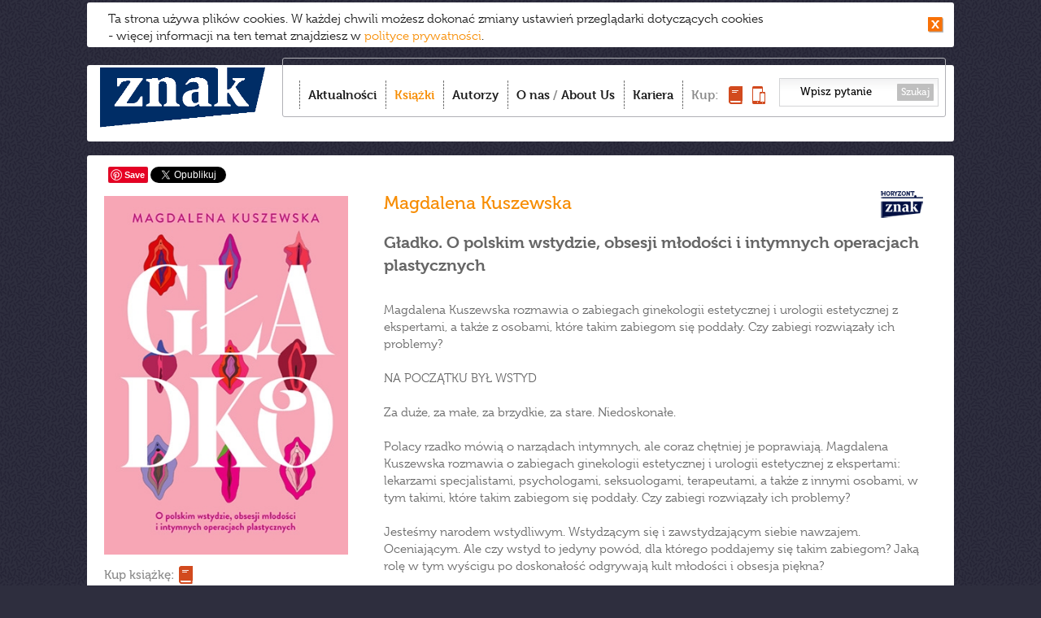

--- FILE ---
content_type: text/html;charset=UTF-8
request_url: https://www.wydawnictwoznak.pl/ksiazka/Gladko-O-polskim-wstydzie-obsesji-mlodosci-i-intymnych-operacjach-plastycznych/10592
body_size: 8091
content:
<!DOCTYPE html>
<html>
<head><meta http-equiv="Content-Type" content="text/html; charset=utf-8" />
<meta http-equiv='cache-control' content='no-cache'>
<meta http-equiv='expires' content='0'>
<meta http-equiv='pragma' content='no-cache'>
<meta name="viewport" content="width=device-width, initial-scale=0.7" />
<link href="/favicon.ico" rel="icon" type="image/vnd.microsoft.icon" />
<link rel="apple-touch-icon-precomposed" sizes="144x144" href="/images/apple-touch-icon-144x144-precomposed.png" />
<link rel="apple-touch-icon-precomposed" sizes="114x114" href="/images/apple-touch-icon-114x114-precomposed.png" />
<link rel="apple-touch-icon-precomposed" sizes="72x72" href="/images/apple-touch-icon-72x72-precomposed.png" />
<link rel="apple-touch-icon-precomposed" href="/images/apple-touch-icon-precomposed.png" />
<meta name="robots" content="index,follow,all" />
<meta name="resource-type" content="document" />
<meta name="distribution" content="Global" />
<meta name="rating" content="Safe For Kids" />
<meta name="googlebot" content="NOODP" />
<title>Wydawnictwo Znak – To Twój Znak</title>
<meta name="keywords" content="Wydawnictwo Znak – To Twój Znak" />
<meta name="description" content="Dobrze nam się wydaje – najlepsi autorzy, bestsellerowe książki, spotkania, najświeższe informacje. Tu dowiesz się co warto czytać!" />
<link href="/css/style.css?v=22" rel="stylesheet" type="text/css" media="all" />
<link href="/css/swiper.min.css?v=22" rel="stylesheet" type="text/css" media="all" />
<link rel="stylesheet" type="text/css" media="all" href="/css/prettyPhoto.css?v=22" />
<link href="/css/magnific-popup.css" rel="stylesheet" type="text/css" media="all" />
<script type="text/javascript" src="//use.typekit.net/ppy8crs.js"></script>
<script type="text/javascript">try{Typekit.load();}catch(e){}</script>
<script src="/js/jquery-1.11.0.min.js?v=22" type="text/javascript"></script>
<script src="/js/imagesloaded.pkgd.min.js?v=22" type="text/javascript"></script>
<script src="/js/jquery.cookie.js?v=22" type="text/javascript"></script>
<script src="/js/jquery.cookiesPolicy.js?v=22" type="text/javascript"></script>  
<script src="/js/masonry.pkgd.min.js?v=22" type="text/javascript"></script>
<script src="/js/modernizr.custom.js?v=22" type="text/javascript"></script>
<script src="/js/jquery.prettyPhoto.js?v=22" type="text/javascript"></script>
<script src="/js/jquery.touchSwipe.min.js?v=22" type="text/javascript"></script>  
<script src="/js/scripts.js?v=22" type="text/javascript"></script>  

<script src="/js/Parsley/parsley.min.js" type="text/javascript"></script>
<script src="/js/Parsley/pl.js" type="text/javascript"></script>
<script src="/js/swiper.min.js" type="text/javascript"></script>
 <meta property="og:title" content="Gładko. O polskim wstydzie, obsesji młodości i intymnych operacjach plastycznych" />
 <meta property="og:type" content="book" />
 <meta property="og:url" content="https://www.wydawnictwoznak.pl/ksiazka/Gladko-O-polskim-wstydzie-obsesji-mlodosci-i-intymnych-operacjach-plastycznych/10592" />
 <meta property="og:image" content="http://www.wydawnictwoznak.pl/files/covers/product/b90/Kuszewska_Gladko_500pcx.jpg" />
 <meta property="og:description" content="Magdalena Kuszewska rozmawia o zabiegach ginekologii estetycznej i urologii estetycznej z ekspertami, a także z osobami, które takim zabiegom się poddały. Czy zabiegi rozwiązały ich problemy?" />
 </head><body><script>
  (function(i,s,o,g,r,a,m){i['GoogleAnalyticsObject']=r;i[r]=i[r]||function(){
  (i[r].q=i[r].q||[]).push(arguments)},i[r].l=1*new Date();a=s.createElement(o),
  m=s.getElementsByTagName(o)[0];a.async=1;a.src=g;m.parentNode.insertBefore(a,m)
  })(window,document,'script','//www.google-analytics.com/analytics.js','ga');

  ga('create', 'UA-1497465-35', 'wydawnictwoznak.pl');
  ga('send', 'pageview');

</script><!-- Google Tag Manager -->
<noscript>
	<iframe src="//www.googletagmanager.com/ns.html?id=GTM-59D8NQ"
		height="0" width="0" style="display: none; visibility: hidden"></iframe>
</noscript>
<script>(function(w,d,s,l,i){w[l]=w[l]||[];w[l].push({'gtm.start':
new Date().getTime(),event:'gtm.js'});var f=d.getElementsByTagName(s)[0],
j=d.createElement(s),dl=l!='dataLayer'?'&l='+l:'';j.async=true;j.src=
'//www.googletagmanager.com/gtm.js?id='+i+dl;f.parentNode.insertBefore(j,f);
})(window,document,'script','dataLayer','GTM-59D8NQ');</script>
<!-- End Google Tag Manager -->
<script>
  window.fbAsyncInit = function() {
    FB.init({
      appId      : '467777103284600',
      xfbml      : true,
      version    : 'v2.5'
    });
  };
  (function(d, s, id){
    var js, fjs = d.getElementsByTagName(s)[0];
    if (d.getElementById(id)) {return;}
      js = d.createElement(s); js.id = id;
    js.src = "//connect.facebook.net/pl_PL/sdk.js";
    fjs.parentNode.insertBefore(js, fjs);
  }(document, 'script', 'facebook-jssdk'));
</script>
 
<div id="container">


						
			
		<div id="toolbar">
	<h1 id="logo">
		<a href="/"><img src="/images/logo.png"
						 alt="Wydawnictwo Znak - Dobrze nam się wydaje" /></a>
	</h1>
	<div id="menu-box">
		<div id="menu-box-in">
			<ul class="nav">
				<li class="item-1"><a href="/" >Aktualności</a></li>
				<li class="item-2"><a href="/ksiazki"  class="active">Książki</a></li>
				<li class="item-3"><a href="/autorzy" >Autorzy</a></li>
				<li class="item-4"><a href="/o-nas" >O nas</a> / <a href="/about-us"
					>About Us</a></li>
				<li class="item-6"><a href="/kariera" >Kariera</a></li>
				
				<li class="item-5"><span>Kup:</span> <span> <a
						title="Kup książkę" href="http://www.znak.com.pl"><img
							style="width: 17px; height: 22px;" src="/images/kup-ksiazka.png"
							alt="książkę" /><span>książkę</span></a> <a title="Kup e-book"
						href="http://woblink.com"><img
							style="width: 16px; height: 22px;" src="/images/kup-ebook.png"
							alt="e-book" /><span>e-book</span></a> 
				</span></li>
			</ul>
			<form action="/wydarzenia/wyszukaj" method="get">
				<input type="text" name="szukaj"
					value="Wpisz pytanie" />
				<button type="submit">Szukaj</button>
			</form>
		</div>
		<div id="menu_btn">
			<strong>Menu</strong> <span><span></span><span></span><span></span></span>
		</div>
	</div>
	

	<div style="text-align: right;">
		<div class="formDiv"
			style="display: inline-block; margin-right: 25px; color: #fc7e15"
			id="userLoginInfo">
			 
<a style="display: inline-block" href="https://www.wydawnictwoznak.pl/logowanie"></a>
 
		</div>
	</div>

	
	<div class="clr"></div>
</div>

			
<div id="content" class="ksiazki">
	<div id="to_top"></div>    			
	 
	<div class="social-holder-right">
	<style>
.fb-like {
	top: -4px;
}
</style>
<div class="social">
	<div class="fb-like" data-href="http://www.wydawnictwoznak.pl/ksiazka/Gladko-O-polskim-wstydzie-obsesji-mlodosci-i-intymnych-operacjach-plastycznych/10592" data-send="false"
		data-layout="button_count" data-width="50" data-show-faces="false"
		data-action="recommend"></div>
	   <span class="pinterest"><a
		href="//www.pinterest.com/pin/create/button/?url=http://www.wydawnictwoznak.pl/ksiazka/Gladko-O-polskim-wstydzie-obsesji-mlodosci-i-intymnych-operacjach-plastycznych/10592&media=http://www.wydawnictwoznak.pl/files/covers/product/b90/Kuszewska_Gladko_500pcx.jpg&description=Gładko. O polskim wstydzie, obsesji młodości i intymnych operacjach plastycznych" data-pin-do="buttonPin" data-pin-config="none"
		data-pin-color="white"><img
			src="//assets.pinterest.com/images/pidgets/pinit_fg_en_rect_white_20.png" /></a></span>
	<!-- Please call pinit.js only once per page -->
	<script type="text/javascript" async
		src="//assets.pinterest.com/js/pinit.js"></script>

	 <a href="https://twitter.com/share"
		class="twitter-share-button" data-lang="pl" data-count="none">Tweetnij</a>
	<script>!function(d,s,id){var js,fjs=d.getElementsByTagName(s)[0],p=/^http:/.test(d.location)?'http':'https';if(!d.getElementById(id)){js=d.createElement(s);js.id=id;js.src=p+'://platform.twitter.com/widgets.js';fjs.parentNode.insertBefore(js,fjs);}}(document, 'script', 'twitter-wjs');</script>

	
	<script type="text/javascript"
		src="https://apis.google.com/js/plusone.js"></script>
	<div class="g-plusone" data-size="medium" data-annotation="none"></div>
</div>
	</div>

 <div class="single-item">
	<div class="item-l">
		  	<img alt="Gładko. O polskim wstydzie, obsesji młodości i intymnych operacjach plastycznych"  width="300" height="441"  src="/files/covers/card/r8/Kuszewska_Gladko_500pcx.jpg">
  
			<a href="https://www.znak.com.pl/ksiazka/gladko-o-polskim-wstydzie-obsesji-mlodosci-i-intymnych-operacjach-plastycznych-kuszewska-magdalena-247738" target="_blank" title="Kup książkę w księgarni www.znak.com.pl" class="buyLink">Kup książkę:</a> 
			
	<br/>
	<a title="Przeczytaj fragment" onclick="dataLayer.push({'kategoriaZdarzenia': 'Wirtualna książka', 'akcjaZdarzenia': 'Gładko. O polskim wstydzie, obsesji młodości i intymnych operacjach plastycznych', 'event': 'UAevent'});" 
	class="issuuLink" target="_blank" href="/wirtualnaksiazka,id,7888">Przeczytaj fragment:</a>


	</div>
	<div class="item-r">

		<h3 class="item-title"><span class="icon-wyd icon-znak-horyzont"></span>
 			<a href="/autor/Magdalena-Kuszewska/4550" title="Magdalena Kuszewska">Magdalena Kuszewska</a>	</h3>
				<h4 class="item-subtitle">Gładko. O polskim wstydzie, obsesji młodości i intymnych operacjach plastycznych</h4>
		 	</div>

	<div class="item-r">            

                            <h3></h3>
                <p>Magdalena Kuszewska rozmawia o zabiegach ginekologii estetycznej i urologii estetycznej z ekspertami, a także z osobami, które takim zabiegom się poddały. Czy zabiegi rozwiązały ich problemy?<br />
<br />
NA POCZĄTKU BYŁ WSTYD<br />
<br />
Za duże, za małe, za brzydkie, za stare. Niedoskonałe.<br />
<br />
Polacy rzadko mówią o narządach intymnych, ale coraz chętniej je poprawiają. Magdalena Kuszewska rozmawia o zabiegach ginekologii estetycznej i urologii estetycznej z ekspertami: lekarzami specjalistami, psychologami, seksuologami, terapeutami, a także z innymi osobami, w tym takimi, które takim zabiegom się poddały. Czy zabiegi rozwiązały ich problemy?<br />
 <br />
Jesteśmy narodem wstydliwym. Wstydzącym się i zawstydzającym siebie nawzajem. Oceniającym. Ale czy wstyd to jedyny powód, dla którego poddajemy się takim zabiegom? Jaką rolę w tym wyścigu po doskonałość odgrywają kult młodości i obsesja piękna?<br />
<br />
Dorota Wellman:<br />
<br />
W naszej kulturze często stosuje się zawstydzanie. Szczególnie dotyczy ono naszego ciała, naszej seksualności i narządów intymnych. W dzieciństwie słyszeliśmy, że te części ciała są brzydkie, brudne, fuj, to samo słyszymy w dorosłym życiu. Tak się rodzi nasz narodowy wstyd intymny. Mamy go w DNA. I o tym jest ta odważna książka.<br />
<br />
Prof. Tomasz Sobierajski:<br />
<br />
Temat wstydu związanego z zabiegami medycyny estetycznej nie mógł trafić w lepsze ręce. Ogromne, wieloletnie doświadczenie autorki jako wrażliwej dziennikarki i znajomość poruszanych zagadnień jako ekspertki intymności zaowocowały niezwykłą książką. Poruszane w niej tematy są ważkie, choć spychane w mroczną sferę wstydu. Jestem głęboko przekonany, że książka rozpocznie dyskusję na temat naszych dynamicznie zmieniających się potrzeb w obszarze intymności, seksualności, akceptacji, oceny i samooceny. Autorka z odwagą opisuje to, do czego wstydzimy się przyznać, edukując i oswajając czytelnika z tematami tabu.<br />
<br />
Joanna Flis:<br />
<br />
Magdalena Kuszewska to autorka, która od lat uczy nas większej wrażliwości wobec samych siebie, robi to z charakterystyczną dla siebie odwagą i lekkością. Tym razem uwrażliwia nas na wstyd intymny, pokazuje, ile jeszcze musimy się nauczyć, rozprawia się z obsesją młodości, która nierzadko rujnuje nam radość z życia we własnych ciałach. To książka poruszająca ważne i rzadko omawiane zjawisko, które dotyka każdego z nas. W dobie wszechobecnego kultu doskonałości Magda przekonuje nas, że prawdziwa radość z własnej seksualności wiedzie przez radykalną akceptację własnej cielesności. Pozycja obowiązkowa dla wszystkich, których wstyd intymny paraliżuje i zmusza do traktowania swojego ciała w sposób przedmiotowy.</p> 
            
    
                 
		<div class="item-detials">

			
						<p>
				<strong>Broszurowa ze skrzydełkami</strong>
			</p>
			 			<p>
				<strong>Format:</strong> 140x205
			</li> 			<p>
				<strong>Liczba stron:</strong> 352
			</li> 			<p>
				<strong>Wydanie: </strong>pierwsze
			</p>
			  			<p>
				<strong>ISBN:</strong> 978-83-240-8846-1
			</p>
			       
		</div>
			</div>
</div>





 
 







 
	<h2 class="sectionBar">Recenzje</h2>
<div class="single-item" id="addRevInvitation">
	<div class="item-l" style="font-size: 20px; font-weight: bold">Dodaj
		własną recenzję</div>
	<div class="item-r">
		<div style="width: 520px; display: inline-block">Zapraszamy do
			napisania własnej recenzji, możesz wysłać do nas tekst poprzez
			formularz.</div>
		<div style="display: inline-block">
			<div class="addRevButton"
				onClick="jQuery('#addRevInvitation').css('display','none');jQuery('#addRevDiv').css('display','initial');"></div>
		</div>
	</div>
</div>

<div class="single-item formDiv" id="addRevDiv"
	style="display: none; padding-bottom: 20px">
	<h2 class="sectionBarNoArrow">Napisz recenzję</h2>
	<form id="addRevForm" method="post"
		
		enctype="multipart/form-data">
		<div style="display: inline-block; width: 334px;">
			<input type="hidden" name="bookTitle" value="Gładko. O polskim wstydzie, obsesji młodości i intymnych operacjach plastycznych">
			<label for="revTitle" class="addRevLabel">Tytuł recenzji</label> <input
				type="text" id="revTitle" name="revTitle" /> <label for="nameFirst"
				class="addRevLabel" id="nameFirstLabel">Imię <span
				class="asterisk">*</span></label> <input type="text" id="nameFirst"
				name="nameFirst" value=""
				data-parsley-required
				data-parsley-errors-container="#nameFirstLabel"> <label
				for="nameLast" class="addRevLabel" id="nameLastLabel">Nazwisko
				<span class="asterisk">*</span>
			</label> <input type="text" id="nameLast" name="nameLast"
				value=""
				data-parsley-required data-parsley-errors-container="#nameLastLabel">
			<label for="mail" class="addRevLabel" id="mailLabel">E-mail <span
				class="asterisk">*</span></label> <input type="text" id="mail" name="mail"
				value="" data-parsley-type="email"
				data-parsley-required data-parsley-errors-container="#mailLabel">
		</div>
		<div class="item-r" id="revInfoDiv">
			<div id="revEntryDiv">
				<label for="revEntry" id="revEntryLabel">Napisz, wklej treść
					lub załącz plik tesktowy (*.doc):</label>
				<textarea style="width: 350px; height: 115px;" id="revEntry"
					name="revEntry"></textarea>
			</div>
			<div id="revButtons">
				<div id="attachFileButton"></div>
				<span id="fileChosen"></span> <input type="file" name="revFile"
					id="revFile" style="display: none" /><br />
				<div id="sendReviewButton" onClick="sendReview('www.wydawnictwoznak.pl','#addRevForm');"></div>
			</div>
			<div style="margin-top: 10px; clear: both">
			<div style="padding-left:23px;margin-bottom:10px">Państwa dane osobowe przetwarzane będą w celach określonych w Regulaminie. Administratorem danych jest Społeczny Instytut Wydawniczy ZNAK Sp. z o.o., z siedzibą w Krakowie, przy ul. Kościuszki 37, kod pocztowy 30-105. Administrator danych informuje, że zgodnie z ustawą z dnia 29 sierpnia 1997 r. o ochronie danych osobowych przysługuje Państwu prawo dostępu do treści swoich danych oraz prawo ich poprawiania. Podanie danych jest dobrowolne, jednak niezbędne dla realizacji ww. celów.</div>	
				<div class="asteriskToLeft">*</div>
				<input type="checkbox" class="checkbox" id="termsAccept"
					name="termsAccept" data-parsley-required
					data-parsley-errors-container="#termsAcceptLabel"> <label
					for="termsAccept" id="termsAcceptLabel" class="acceptLabel">Niniejszym potwierdzam, że zapoznałam(em) się z treścią <a href="//wydawnictwoznak.pl/files/regulaminy/Regulamin_przeslij_rec_WydawnictwoZNAK.docx">Regulaminu.</a></label><br /> <input type="checkbox" class="checkbox"
					id="newsletterAccept" name="newsletterAccept"> <label
					for="newsletterAccept" class="acceptLabel">Proszę o informowanie mnie o spotkaniach z autorami, nowościach książkowych i najciekawszych wydarzeniach ze świata literackiego za pomocą środków komunikacji elektronicznej oraz wyrażam zgodę na przetwarzanie moich danych osobowych w celach marketingowych przez Społeczny Instytut Wydawniczy ZNAK Sp. z o.o.</label><br />
				<div class="asteriskToLeft">*</div>
				<input type="checkbox" class="checkbox" id="processingAccept"
					name="processingAccept" data-parsley-required
					data-parsley-errors-container="#processingAcceptLabel"> <label
					for="processingAccept" class="acceptLabel"
					id="processingAcceptLabel">Wyrażam zgodę na wprowadzenie i
					przetwarzanie podanych przeze mnie danych osobowych w bazie danych
					prowadzonej przez Społeczny Instytut Wydawniczy Znak sp. z o.o. z
					siedzibą w Krakowie, przy ulicy Kościuszki 37, wpisaną do Rejestru
					Przedsiębiorców prowadzonego przez Sąd Rejonowy dla
					Krakowa-Śródmieścia w Krakowie, XI Wydział Gospodarczy pod numerem
					KRS 0000064794, numer NIP: 676-007-57-68, z kapitałem zakładowym w
					wysokości 50 000 zł, zgodnie z Ustawą o ochronie danych osobowych z
					dnia 29 sierpnia 1997 (Dz.U. z 1997 r. Nr 133 poz. 883 z zm.) oraz
					ustawą o świadczeniu usług drogą elektroniczną z dnia 18.07.2002
					(Dz.U. nr 144, poz. 1204). Jednocześnie oświadczam, że zostałam(em)
					poinformowana(y) o przysługującym mi prawie wglądu do moich danych,
					poprawiania ich, a także możliwości żądania usunięcia ich z bazy
					danych.</label>

			</div>
			<span class="asteriskToLeft">*</span> Pola wymagane
		</div>
		<input type="text" name="eField" style="display: none">
	</form>
	<div class="clr2">
		<br />
	</div>
	<br />
	<br />
</div>

<script>

jQuery('.cancel').click(function() {setCancel(this)});

jQuery('.vote').click(function() {setVote(this)});

jQuery('.vote, .cancel').hover(function() {voteHover(this)});

jQuery('.vote, .cancel').mouseleave(function() {voteLeave(this)});

jQuery('#attachFileButton').click(function() {
	jQuery('#revFile').click();
});

jQuery(document).ready(function() {
	jQuery('#fileChosen').html(document.getElementById('revFile').value);
});

jQuery('#revFile').change(function() {
	jQuery('#fileChosen').html(this.value);
});

jQuery(document).ready(validateForm('#addRevForm',{errorsWrapper:'<p style="margin:0px"></p>',errorTemplate: '<span></span>'}));
</script>


 </div>
<div id="footer">
	<div class="box1">
		<!-- <a id="logo2" href="/"><img alt="znak" src="/images/logo2.new.png"></a>-->
		<!--<a id="logo2" href="/"><img alt="znak" src="/images/znak-60lat.png" width="150"></a>-->
		<a id="logo2" href="/"><img alt="znak" src="/images/logo.png"></a>
<!--		<div id="nwsltrBox">
			<a href="https://www.wydawnictwoznak.pl/newsletter"><h2>newsletter</h2>zapraszamy
				>>></a>
		</div> -->
	</div>
	<div class="box2">
		<h3>Grupa Wydawnicza:</h3>
		<ul>
			<li><a href="/wydawnictwo-znak">Znak</a></li>
			<li><a href="/wydawnictwo-znak-literanova">Znak Literanova</a></li>
			<li><a href="/wydawnictwo-znak-horyzont">Znak Horyzont</a></li>
			<li><a href="/wydawnictwo-znak-emotikon">Znak Emotikon</a></li>
			<li><a href="/wydawnictwo-znak-koncept">Znak Koncept</a></li>
			<li><a href="/wydawnictwo-znak-jednymslowem">Znak JednymSłowem</a></li>
			<li><a href="/wydawnictwo-otwarte">Wydawnictwo Otwarte</a></li>
		</ul>
		<ul>
			<li><a href="https://woblink.com">Woblink</a></li>
			<li><a href="https://miesiecznik.znak.com.pl">Miesięcznik Znak</a></li>
		<!--	<li><a href="/stacja-7">Stacja 7</a></li> -->
			<li><a href="https://ciekawostkihistoryczne.pl">Ciekawostki
					Historyczne</a></li>
			<li><a href="https://twojahistoria.pl">Twoja
					Historia</a></li>
			<li><a href="https://lubimyczytac.pl">Lubimy czytać</a></li>
		</ul>
	</div>
	<div class="box3">
		<h3>Menu:</h3>
		<ul class="nav">
			<li><a href="/">Aktualności</a></li>
			<li><a href="/ksiazki">Książki</a></li>
			<li><a href="/autorzy">Autorzy</a></li>
			<li><a href="/o-nas">O nas</a></li>
			<li><a href="https://www.znak.com.pl">Księgarnia</a></li>
			<li><a href="/poczta-literacka">Poczta literacka</a></li>
			<li><a href="/polityka-cookies">Polityka cookies</a></li>
			<li><a href="/ochrona-sygnalistow">Ochrona Sygnalistow</a></li>
      <!--<li><a href="/about-us#footer">FOREIGN RIGHTS DEPARTMENT</a></li> -->
		</ul>
	</div>
	<div class="box4">
		<h3>Kontakt:</h3>
		<p>
			12 619 95 00<br>
			<a href="/cdn-cgi/l/email-protection" class="__cf_email__" data-cfemail="4536202e37203124372c2431053f2b242e6b262a286b3529">[email&#160;protected]</a><br>
<h3></h3>
			Społeczny Instytut Wydawniczy<br> Znak Sp. z o.o.,<br> ul.
			Kościuszki 37,<br> 30-105 Kraków<br> Copyright SIW Znak
			2014<br>
			<a href="/about-us#foreign">Foreign Rights Department</a><br>
			Inspektor Ochrony Danych Osobowych<br>
			Magdalena Heczko<br>
			e-mail: <a href="/cdn-cgi/l/email-protection" class="__cf_email__" data-cfemail="452c2a212a053f2b242e6b262a286b3529">[email&#160;protected]</a>
		</p>
		<div id="nwsltrBox2">
			<a href="https://www.wydawnictwoznak.pl/newsletter"><h2>newsletter
					>></h2></a>
		</div> 
	</div>
        <div class="clr2" style="background-color: black"></div>
        <div style="font-weight: 300;color: black;font-size:12px;display: inline-block; margin-top: 5px">
            Społeczny Instytut Wydawniczy Znak wyraża zgodę na wykorzystywanie materiałów  dostępnych aktualnie na stronie www.wydawnictwoznak.pl, takich jak: okładki, fragmenty tekstu, biogramy autorów oraz opisy książek. Materiały mogą zostać wykorzystane w recenzjach książek, katalogach internetowych bibliotecznych (OPAC) oraz  materiałach promujących legalną dystrybucję książek.
            Usunięcie materiału  z ww. strony internetowej, równoznacznie jest z cofnięciem udzielonej zgody.
        </div>
	
</div>
</div>
<script data-cfasync="false" src="/cdn-cgi/scripts/5c5dd728/cloudflare-static/email-decode.min.js"></script><script>cookiesPolicy('2026-01-17');</script>
<div id="tmp"></div>


<script defer src="https://static.cloudflareinsights.com/beacon.min.js/vcd15cbe7772f49c399c6a5babf22c1241717689176015" integrity="sha512-ZpsOmlRQV6y907TI0dKBHq9Md29nnaEIPlkf84rnaERnq6zvWvPUqr2ft8M1aS28oN72PdrCzSjY4U6VaAw1EQ==" data-cf-beacon='{"version":"2024.11.0","token":"ffe9d09e2b3b4db2b37ed11311d5e6db","r":1,"server_timing":{"name":{"cfCacheStatus":true,"cfEdge":true,"cfExtPri":true,"cfL4":true,"cfOrigin":true,"cfSpeedBrain":true},"location_startswith":null}}' crossorigin="anonymous"></script>
</body>


--- FILE ---
content_type: text/html; charset=utf-8
request_url: https://accounts.google.com/o/oauth2/postmessageRelay?parent=https%3A%2F%2Fwww.wydawnictwoznak.pl&jsh=m%3B%2F_%2Fscs%2Fabc-static%2F_%2Fjs%2Fk%3Dgapi.lb.en.2kN9-TZiXrM.O%2Fd%3D1%2Frs%3DAHpOoo_B4hu0FeWRuWHfxnZ3V0WubwN7Qw%2Fm%3D__features__
body_size: 159
content:
<!DOCTYPE html><html><head><title></title><meta http-equiv="content-type" content="text/html; charset=utf-8"><meta http-equiv="X-UA-Compatible" content="IE=edge"><meta name="viewport" content="width=device-width, initial-scale=1, minimum-scale=1, maximum-scale=1, user-scalable=0"><script src='https://ssl.gstatic.com/accounts/o/2580342461-postmessagerelay.js' nonce="AhocSFmune5S0YEHr1WEkA"></script></head><body><script type="text/javascript" src="https://apis.google.com/js/rpc:shindig_random.js?onload=init" nonce="AhocSFmune5S0YEHr1WEkA"></script></body></html>